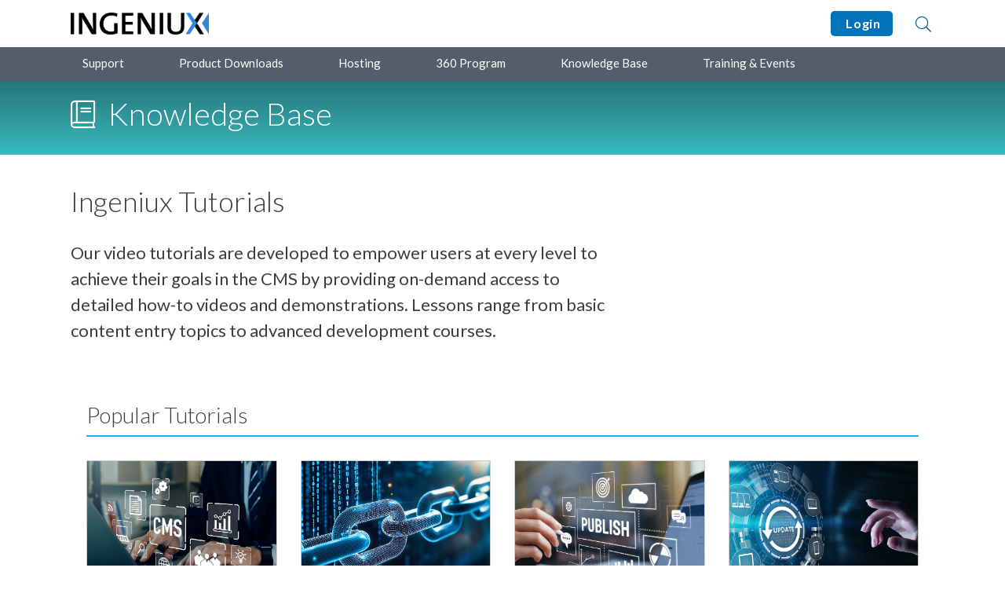

--- FILE ---
content_type: text/html; charset=utf-8
request_url: https://support.ingeniux.com/knowledge-base/tutorials?&filter1=1575&page=1
body_size: 8181
content:

<!DOCTYPE html>
<html lang="en">
<head>
	<meta charset="UTF-8" />
	<title>Ingeniux Tutorials</title>
	<meta name="viewport" content="width=device-width, initial-scale=1.0">
	<link rel="stylesheet" href="https://cdnjs.cloudflare.com/ajax/libs/twitter-bootstrap/5.1.3/css/bootstrap-reboot.min.css">
	<link rel="stylesheet" href="https://cdnjs.cloudflare.com/ajax/libs/twitter-bootstrap/5.1.3/css/bootstrap-grid.min.css">
				<base href="https://support.ingeniux.com/" />
    <meta property="og:title" content="Ingeniux Tutorials | Ingeniux Support Portal" />
    <meta name="twitter:title" content="Ingeniux Tutorials | Ingeniux Support Portal" />
    <meta property="og:type" content="website" />
    <meta property="og:description" content="Our video tutorials are developed to empower users at every level to achieve their goals in the CMS by providing on-demand access to detailed how-to videos and demonstrations. Lessons range from basic content entry topics to advanced development courses." />
    <meta name="twitter:description" content="Our video tutorials are developed to empower users at every level to achieve their goals in the CMS by providing on-demand access to detailed how-to videos and demonstrations. Lessons range from basic content entry topics to advanced development courses." />
    <meta property="og:url" content="http://support.ingeniux.com/knowledge-base/tutorials" />
				<link rel="shortcut icon" href="/Images/Brand%20Assets/igx-favicon.png" />
<link rel="stylesheet" type="text/css" href="/Content/css/bundle-112C0A5E40C3D91FDDFECCD6BF74B9E3.css" />		<link rel="stylesheet" href="https://ajax.googleapis.com/ajax/libs/jqueryui/1.12.1/themes/smoothness/jquery-ui.css">
		<link rel="stylesheet" href="https://cdnjs.cloudflare.com/ajax/libs/slick-carousel/1.8.1/slick.min.css">
		<link rel="stylesheet" href="https://fonts.googleapis.com/css2?family=Lato:wght@300;400;700&display=swap" />
		<link rel="stylesheet" href="https://fonts.googleapis.com/css2?family=Roboto+Mono&display=swap" />
		<script src="https://code.jquery.com/jquery-3.4.1.min.js"
				integrity="sha256-CSXorXvZcTkaix6Yvo6HppcZGetbYMGWSFlBw8HfCJo="
				crossorigin="anonymous"></script>
<!-- Google tag (gtag.js) -->
<script async src="https://www.googletagmanager.com/gtag/js?id=G-JJHCGTL2FV"></script>
<script>
  window.dataLayer = window.dataLayer || [];
  function gtag(){dataLayer.push(arguments);}
  gtag('js', new Date());

  gtag('config', 'G-JJHCGTL2FV');
</script>
</head>
<body>
	<div id="page" >
		<div id="top"></div>

		<header>
			<div class="header-content">
				<div class="container">
					<a class="skip-to-content" href="#content">Skip to Content</a>
					<div class="logo">
									<a href="/" >		<img  src="/Images/Brand%20Assets/igx-logo-header.png" alt="Ingeniux Customer Experience Portal"   />
</a>

					</div>
					<div class="links">
														<a href="/login?returnUrl=%2fknowledge-base%2ftutorials" class="button">
									&nbsp;Login
								</a>

						<a class="open-search" href="#" title="Search">
							<i class="fal fa-search"></i>
						</a>
						<a class="open-menu" href="#" title="Open menu">
							<i class="fas fa-ellipsis-v"></i>
							<i class="fal fa-times"></i>
						</a>
					</div>
				</div>
				<div class="search-content" style="display: none;">
					<div class="container ui-widget">
						<form class="search" action="/search-results" method="get">
							<label>
								<span class="visually-hidden">Search</span>
								<input type="text" id="search-text" name="term" placeholder="Search">
							</label>
							<button type="submit" aria-label="Submit Search"><i class="fal fa-search"></i></button>
							<a class="close-search" href="#" title="Close search">Close</a>
						</form>
						<div class="search-suggestions" id="header-search-suggest">
							<ul>
							</ul>
						</div>
					</div>
				</div>
			</div>
			<div class="menu-content">
				<div class="container">
					<div class="dropdowns">
						<ul>
								<li class="toggle">
										<a href="/support"    title="Support">
		Support
	</a>

		<ul  >
		<li >	<a href="/support/how-it-works"    title="How It Works">
		How It Works
	</a>
</li>
		<li >	<a href="/support/hours-of-operation"    title="Hours of Operation">
		Hours of Operation
	</a>
</li>

		</ul>
								</li>
								<li >
										<a href="/product-downloads"    title="Product Downloads">
		Product Downloads
	</a>

								</li>
								<li >
										<a href="/hosting"    title="Hosting">
		Hosting
	</a>

								</li>
								<li >
										<a href="/360-program"    title="360 Program">
		360 Program
	</a>

								</li>
								<li class="toggle">
										<a href="/knowledge-base"    title="Knowledge Base">
		Knowledge Base
	</a>

		<ul  >
		<li >	<a href="/knowledge-base/documentation"    title="Documentation">
		Documentation
	</a>
</li>
		<li >	<a href="/knowledge-base/tutorials"    title="Tutorials">
		Tutorials
	</a>
</li>
		<li >	<a href="/knowledge-base/articles"    title="Articles">
		Articles
	</a>
</li>
		<li >	<a href="/knowledge-base/known-issues"    title="Known Issues">
		Known Issues
	</a>
</li>
		<li >	<a href="/knowledge-base/forum"    title="Forum">
		Forum
	</a>
</li>
		<li >	<a href="/knowledge-base/resource-library"    title="Resource Library">
		Resource Library
	</a>
</li>

		</ul>
								</li>
								<li class="toggle">
										<a href="/training-and-events"    title="Training & Events">
		Training & Events
	</a>

		<ul  >
		<li >	<a href="/training-and-events/training-courses"    title="Training Courses">
		Training Courses
	</a>
</li>
		<li >	<a href="/training-and-events/webinars"    title="Webinars">
		Webinars
	</a>
</li>
		<li >	<a href="/training-and-events/user-conference"    title="User Conference">
		User Conference
	</a>
</li>

		</ul>
								</li>
						</ul>
					</div>
				</div>
			</div>
		</header>
		<div class="menu" style="top: 103px;">
			<div class="menu-inner">

				<div class="form-search">
					<form class="search" action="/search-results" method="get">
						<label>
							<span class="visually-hidden">Search</span>
							<input type="text" placeholder="Search" name="term" />
						</label>
						<button type="submit" aria-label="Submit Search"><i class="fal fa-search"></i></button>
					</form>

				</div>


				<div class="main">
					<ul>
							<li>
									<a href="/support"    title="Support">
		Support
	</a>

									<a class="toggle-sub-list" href="#"><i class="fal fa-angle-right" aria-hidden="true"></i></a>
									<div class="sub-list" style="display: none;">
												<ul  >
		<li >	<a href="/support/how-it-works"    title="How It Works">
		How It Works
	</a>
</li>
		<li >	<a href="/support/hours-of-operation"    title="Hours of Operation">
		Hours of Operation
	</a>
</li>

		</ul>

									</div>
							</li>
							<li>
									<a href="/product-downloads"    title="Product Downloads">
		Product Downloads
	</a>

							</li>
							<li>
									<a href="/hosting"    title="Hosting">
		Hosting
	</a>

							</li>
							<li>
									<a href="/360-program"    title="360 Program">
		360 Program
	</a>

							</li>
							<li>
									<a href="/knowledge-base"    title="Knowledge Base">
		Knowledge Base
	</a>

									<a class="toggle-sub-list" href="#"><i class="fal fa-angle-right" aria-hidden="true"></i></a>
									<div class="sub-list" style="display: none;">
												<ul  >
		<li >	<a href="/knowledge-base/documentation"    title="Documentation">
		Documentation
	</a>
</li>
		<li >	<a href="/knowledge-base/tutorials"    title="Tutorials">
		Tutorials
	</a>
</li>
		<li >	<a href="/knowledge-base/articles"    title="Articles">
		Articles
	</a>
</li>
		<li >	<a href="/knowledge-base/known-issues"    title="Known Issues">
		Known Issues
	</a>
</li>
		<li >	<a href="/knowledge-base/forum"    title="Forum">
		Forum
	</a>
</li>
		<li >	<a href="/knowledge-base/resource-library"    title="Resource Library">
		Resource Library
	</a>
</li>

		</ul>

									</div>
							</li>
							<li>
									<a href="/training-and-events"    title="Training & Events">
		Training & Events
	</a>

									<a class="toggle-sub-list" href="#"><i class="fal fa-angle-right" aria-hidden="true"></i></a>
									<div class="sub-list" style="display: none;">
												<ul  >
		<li >	<a href="/training-and-events/training-courses"    title="Training Courses">
		Training Courses
	</a>
</li>
		<li >	<a href="/training-and-events/webinars"    title="Webinars">
		Webinars
	</a>
</li>
		<li >	<a href="/training-and-events/user-conference"    title="User Conference">
		User Conference
	</a>
</li>

		</ul>

									</div>
							</li>
					</ul>
				</div>
				<div class="foot">
																<ul>
							<li><a href="/login?returnUrl=%2fknowledge-base%2ftutorials">Login</a></li>
						</ul>
				</div>
			</div>
		</div>
				<div id="pagebuilder_top"></div>
			<main id="content">
            <section class="tray tray-banner accent-1-l1">
                <div class="container">
                    <p class="h1">
                        <i class="fal fa-book"></i>
                        Knowledge Base
                    </p>
                </div>
            </section>
							<div id="pagebuilder_upper"></div>
	<section class="tray">
        <div class="container">
            <div class="row">
                <div class="col-md-8">
                    <div class="body-copy">
                        <h1 >Ingeniux Tutorials</h1>
                        <p class="font-size-xl" >Our video tutorials are developed to empower users at every level to achieve their goals in the CMS by providing on-demand access to detailed how-to videos and demonstrations. Lessons range from basic content entry topics to advanced development courses.</p>
                    </div>
                </div>
            </div>
                <section  class="tray tray-cards ">
        <div class="container">
            		<div class="heading">
			<div class="row">
				<div class="col">
					<h2  class="margin-10">Popular Tutorials</h2>
				</div>
			</div>
			<hr class="hr-md primary-l1">
		</div>

            <div class="row justify-content-center">
                        <div class="col-sm-6 col-lg-3">
                            <div class="card-wrap">
                                <div class="card-inner clickable white">
                                    <div class="content">
                                            <div class="img-wrap">
                                                		<img  src="/Images/Knowledge%20Base/Tutorials/cms-3.jpg" alt="Tutorial Video: Using Workflow in Ingeniux CMS"   />

                                            </div>
                                            <p class="text-label"></p>
                                        <p class="h4">
                                            	<a href="knowledge-base/tutorials/using-workflow-in-ingeniux-cms"    >
		Using Workflow in Ingeniux CMS
	</a>

                                        </p>
                                            <p>Learn how to use Workflow to move content items through an editorial process, utilize Workflow reports, and adjust Workflow settings.</p>
                                    </div>
                                </div>
                            </div>
                        </div>
                        <div class="col-sm-6 col-lg-3">
                            <div class="card-wrap">
                                <div class="card-inner clickable white">
                                    <div class="content">
                                            <div class="img-wrap">
                                                		<img  src="/Images/Knowledge%20Base/Tutorials/link-1.jpg" alt="Tutorial Video: Understanding Link Strategy"   />

                                            </div>
                                            <p class="text-label"></p>
                                        <p class="h4">
                                            	<a href="knowledge-base/tutorials/link-strategy"    >
		Understanding Link Strategy
	</a>

                                        </p>
                                            <p>Learn how to manage links in WYSIWYG, link, link set, navigation, taxonomy, and references elements; and how content is shared across your site when these links are created.</p>
                                    </div>
                                </div>
                            </div>
                        </div>
                        <div class="col-sm-6 col-lg-3">
                            <div class="card-wrap">
                                <div class="card-inner clickable white">
                                    <div class="content">
                                            <div class="img-wrap">
                                                		<img  src="/Images/Knowledge%20Base/Tutorials/publish-1.jpg" alt="Tutorial Video: Publishing Tips and Tricks"   />

                                            </div>
                                            <p class="text-label"></p>
                                        <p class="h4">
                                            	<a href="knowledge-base/tutorials/publishing-tips-and-tricks"    >
		Publishing Tips and Tricks
	</a>

                                        </p>
                                            <p>Tips and tricks for setting up and using the publishing features in Ingeniux CMS. </p>
                                    </div>
                                </div>
                            </div>
                        </div>
                        <div class="col-sm-6 col-lg-3">
                            <div class="card-wrap">
                                <div class="card-inner clickable white">
                                    <div class="content">
                                            <div class="img-wrap">
                                                		<img  src="/Images/Knowledge%20Base/Tutorials/software-update-1.jpg" alt="Tutorial Video: New Features in Ingeniux CMS Fall 2023 Software Release"   />

                                            </div>
                                            <p class="text-label"></p>
                                        <p class="h4">
                                            	<a href="knowledge-base/tutorials/fall-2023-software-release-highlights"    >
		Fall 2023 Release Highlights
	</a>

                                        </p>
                                            <p>In this series of videos, we present a detailed overview of some of the key updates and new features users will find in the Fall 2023 Software Release - also known as Ingeniux CMS 10.6. Dive in to...</p>
                                    </div>
                                </div>
                            </div>
                        </div>
            </div>
        </div>
    </section>



            <div class="spacer-20"></div>

            <div class="heading">
                <h2 class="margin-10" >All Tutorials</h2>
                <hr class="hr-md primary-l1">
            </div>

            <div class="row">
                
                <div class="col-md-4 col-lg-3">
                    <div class="side-filters">
                        <a class="toggle" href="#">
                            Filter by:
                            <span class="icon"><i class="fal fa-plus"></i></span>
                        </a>
                        <div class="content">

                                            <p>Content Editing Topics</p>
                                            <hr>
                                            <ul class="checklist opened" name="filter1">
                                                        <li>
                                                            <a class="radio " href="/knowledge-base/tutorials?&amp;filter1=1573">Assets</a>
                                                        </li>
                                                        <li>
                                                            <a class="radio " href="/knowledge-base/tutorials?&amp;filter1=1574">CMS UI</a>
                                                        </li>
                                                        <li>
                                                            <a class="radio checked" href="/knowledge-base/tutorials?&amp;filter1=1575">Creating &amp; Editing Content</a>
                                                        </li>
                                                        <li>
                                                            <a class="radio " href="/knowledge-base/tutorials?&amp;filter1=1576">Page Creation Rules</a>
                                                        </li>
                                                        <li>
                                                            <a class="radio " href="/knowledge-base/tutorials?&amp;filter1=1577">Publishing Content</a>
                                                        </li>
                                                        <li>
                                                            <a class="radio " href="/knowledge-base/tutorials?&amp;filter1=1609">Taxonomy Categories</a>
                                                        </li>
                                                        <li>
                                                            <a class="radio " href="/knowledge-base/tutorials?&amp;filter1=1578">Using Workflow</a>
                                                        </li>

                                            </ul>
                                            <p>Administration Topics</p>
                                            <hr>
                                            <ul class="checklist opened" name="filter2">
                                                        <li>
                                                            <a class="radio " href="/knowledge-base/tutorials?filter1=1575&amp;filter2=1580">Components</a>
                                                        </li>
                                                        <li>
                                                            <a class="radio " href="/knowledge-base/tutorials?filter1=1575&amp;filter2=1581">Find/Replace</a>
                                                        </li>
                                                        <li>
                                                            <a class="radio " href="/knowledge-base/tutorials?filter1=1575&amp;filter2=1582">In-Context Editing</a>
                                                        </li>
                                                        <li>
                                                            <a class="radio " href="/knowledge-base/tutorials?filter1=1575&amp;filter2=1583">InSite Search</a>
                                                        </li>
                                                        <li>
                                                            <a class="radio " href="/knowledge-base/tutorials?filter1=1575&amp;filter2=1584">Page Builder</a>
                                                        </li>
                                                        <li>
                                                            <a class="radio " href="/knowledge-base/tutorials?filter1=1575&amp;filter2=1585">Page Creation Rules (PCRs)</a>
                                                        </li>
                                                        <li>
                                                            <a class="radio " href="/knowledge-base/tutorials?filter1=1575&amp;filter2=1586">Publishing</a>
                                                        </li>
                                                        <li>
                                                            <a class="radio " href="/knowledge-base/tutorials?filter1=1575&amp;filter2=1588">Reports</a>
                                                        </li>
                                                        <li>
                                                            <a class="radio " href="/knowledge-base/tutorials?filter1=1575&amp;filter2=1589">Schemas</a>
                                                        </li>
                                                        <li>
                                                            <a class="radio " href="/knowledge-base/tutorials?filter1=1575&amp;filter2=1590">Security &amp; Permissions</a>
                                                        </li>
                                                        <li>
                                                            <a class="radio " href="/knowledge-base/tutorials?filter1=1575&amp;filter2=1591">Site Configuration</a>
                                                        </li>
                                                        <li>
                                                            <a class="radio " href="/knowledge-base/tutorials?filter1=1575&amp;filter2=1592">Site Exports</a>
                                                        </li>
                                                        <li>
                                                            <a class="radio " href="/knowledge-base/tutorials?filter1=1575&amp;filter2=1593">Site Migrator</a>
                                                        </li>
                                                        <li>
                                                            <a class="radio " href="/knowledge-base/tutorials?filter1=1575&amp;filter2=1594">System Options</a>
                                                        </li>
                                                        <li>
                                                            <a class="radio " href="/knowledge-base/tutorials?filter1=1575&amp;filter2=1595">Taxonomy</a>
                                                        </li>
                                                        <li>
                                                            <a class="radio " href="/knowledge-base/tutorials?filter1=1575&amp;filter2=1596">Translation &amp; Localization </a>
                                                        </li>
                                                        <li>
                                                            <a class="radio " href="/knowledge-base/tutorials?filter1=1575&amp;filter2=1587">URLs &amp; Redirects</a>
                                                        </li>
                                                        <li>
                                                            <a class="radio " href="/knowledge-base/tutorials?filter1=1575&amp;filter2=1597">Users/Groups</a>
                                                        </li>
                                                        <li>
                                                            <a class="radio " href="/knowledge-base/tutorials?filter1=1575&amp;filter2=1598">Workflow</a>
                                                        </li>
                                                        <li>
                                                            <a class="radio " href="/knowledge-base/tutorials?filter1=1575&amp;filter2=1579">Asset Management</a>
                                                        </li>

                                            </ul>
                                            <p>Development Topics</p>
                                            <hr>
                                            <ul class="checklist opened" name="filter3">
                                                        <li>
                                                            <a class="radio " href="/knowledge-base/tutorials?filter1=1575&amp;filter3=1599">API</a>
                                                        </li>
                                                        <li>
                                                            <a class="radio " href="/knowledge-base/tutorials?filter1=1575&amp;filter3=1600">Exports</a>
                                                        </li>
                                                        <li>
                                                            <a class="radio " href="/knowledge-base/tutorials?filter1=1575&amp;filter3=1610">InSite Search</a>
                                                        </li>
                                                        <li>
                                                            <a class="radio " href="/knowledge-base/tutorials?filter1=1575&amp;filter3=1601">Installation &amp; Setup</a>
                                                        </li>
                                                        <li>
                                                            <a class="radio " href="/knowledge-base/tutorials?filter1=1575&amp;filter3=1602">MVC Paradigm</a>
                                                        </li>
                                                        <li>
                                                            <a class="radio " href="/knowledge-base/tutorials?filter1=1575&amp;filter3=1603">Presentation Content Units</a>
                                                        </li>
                                                        <li>
                                                            <a class="radio " href="/knowledge-base/tutorials?filter1=1575&amp;filter3=1604">Schema Designer</a>
                                                        </li>
                                                        <li>
                                                            <a class="radio " href="/knowledge-base/tutorials?filter1=1575&amp;filter3=1605">Site Implementation </a>
                                                        </li>

                                            </ul>
                                            <p>Other Topics</p>
                                            <hr>
                                            <ul class="checklist opened" name="filter4">
                                                        <li>
                                                            <a class="radio " href="/knowledge-base/tutorials?filter1=1575&amp;filter4=1857">DITA</a>
                                                        </li>
                                                        <li>
                                                            <a class="radio " href="/knowledge-base/tutorials?filter1=1575&amp;filter4=1607">Product Tours</a>
                                                        </li>
                                                        <li>
                                                            <a class="radio " href="/knowledge-base/tutorials?filter1=1575&amp;filter4=1608">Upgrades</a>
                                                        </li>

                                            </ul>
                            <form name="filter-side-bar" action="/knowledge-base/tutorials?#filters" method="post">
                            </form>
                        </div>
                    </div>
                </div>
                
                <div class="col-md-8 col-lg-9">

                    <div class="form-search-type">
                        <form class="search" action="/knowledge-base/tutorials?" method="get">
                            <label>
                                <span class="visually-hidden">Search</span>
                                <input type="text" placeholder="Search" name="term" value="">
                            </label>
                            <button type="submit" aria-label="Submit Search"><i class="fal fa-search"></i></button>
                        </form>
                    </div>

                    <div class="row align-items-end">
                        <div class="col-sm">
                                <p class="h4">28 results filtered by:</p>
        <div class="filter-tags">
                    <a href="/knowledge-base/tutorials?#filter-search" class="tag">Creating &amp; Editing Content<i class="fal fa-times"></i></a>
        </div>
                        </div>
                            <div class="col-sm-auto">
                                <form class="margin-20" action="#" style="width:120px;">
                                    <label>
                                        <span class="label-text visually-hidden">Showing</span>
                                        <select name="pagesize">

                                                    <option  name="pageCount-1" value="/knowledge-base/tutorials?filter1=1575&amp;pagesize=9" class="showing-9">Show 9</option>
                                                    <option  name="pageCount-2" value="/knowledge-base/tutorials?filter1=1575&amp;pagesize=18" class="showing-18">Show 18</option>
                                                    <option  name="pageCount-3" value="/knowledge-base/tutorials?filter1=1575&amp;pagesize=27" class="showing-27">Show 27</option>
                                            <option  name="pageCount-all" value="/knowledge-base/tutorials?filter1=1575&amp;pagesize=all" class="showing-all">Show All</option>
                                        </select>
                                    </label>
                                </form>
                            </div>
                    </div>
                    
                    <div class="row justify-content-center">
    <div class="col-sm-6 col-lg-4">
        <div class="card-wrap">
            <div class="card-inner clickable white">
                <div class="content">
                    <p class="text-label">		<p class="text-label">Video</p>
</p>
                    <p class="h4">	<a href="/knowledge-base/tutorials/using-elements-on-the-edit-form-asset-elements"    title="Using Elements on the Edit Form: Asset Elements">
		Using Elements on the Edit Form: Asset Elements
	</a>
</p>
                        <p class="text-label">10 minutes</p>
                    <p>Learn how to use the Asset Element on the Edit Form to add certain types of content, like images, to your pages and components.</p>
                </div>
            </div>
        </div>
    </div>
    <div class="col-sm-6 col-lg-4">
        <div class="card-wrap">
            <div class="card-inner clickable white">
                <div class="content">
                    <p class="text-label">		<p class="text-label">Video</p>
</p>
                    <p class="h4">	<a href="/knowledge-base/tutorials/using-elements-on-the-edit-form-linkset-element"    title="Using Elements on the Edit Form: LinkSet Element">
		Using Elements on the Edit Form: LinkSet Element
	</a>
</p>
                        <p class="text-label">10 minutes</p>
                    <p>Learn how to use the LinkSet Element on the Edit Form to add content to your pages and components</p>
                </div>
            </div>
        </div>
    </div>
    <div class="col-sm-6 col-lg-4">
        <div class="card-wrap">
            <div class="card-inner clickable white">
                <div class="content">
                    <p class="text-label">		<p class="text-label">Video</p>
</p>
                    <p class="h4">	<a href="/knowledge-base/tutorials/using-elements-on-the-edit-form-insert-element"    title="Using Elements on the Edit Form: Insert Element">
		Using Elements on the Edit Form: Insert Element
	</a>
</p>
                        <p class="text-label">10 minutes</p>
                    <p>Learn how to use the Insert Element on the Edit Form to add XML or HTML content to your pages and components.</p>
                </div>
            </div>
        </div>
    </div>
    <div class="col-sm-6 col-lg-4">
        <div class="card-wrap">
            <div class="card-inner clickable white">
                <div class="content">
                    <p class="text-label">		<p class="text-label">Video</p>
</p>
                    <p class="h4">	<a href="/knowledge-base/tutorials/getting-started-in-ingeniux-cms"    title="Getting Started in Ingeniux CMS">
		Getting Started in Ingeniux CMS
	</a>
</p>
                    <p>This series of video tutorials will teach users new to Ingeniux CMS the basics for working in the platform, including how to navigate the CMS, understand user settings, and work with site content. </p>
                </div>
            </div>
        </div>
    </div>
    <div class="col-sm-6 col-lg-4">
        <div class="card-wrap">
            <div class="card-inner clickable white">
                <div class="content">
                    <p class="text-label">		<p class="text-label">Video</p>
</p>
                    <p class="h4">	<a href="/knowledge-base/tutorials/in-context-editing-106"    title="In-Context Editing 10.6">
		In-Context Editing 10.6
	</a>
</p>
                        <p class="text-label">15 min</p>
                    <p>Learn how to add and edit content in In-Context Editing mode. This video also covers how to configure for ICE in the Administration section of the CMS. </p>
                </div>
            </div>
        </div>
    </div>
    <div class="col-sm-6 col-lg-4">
        <div class="card-wrap">
            <div class="card-inner clickable white">
                <div class="content">
                    <p class="text-label">		<p class="text-label">Video</p>
</p>
                    <p class="h4">	<a href="/knowledge-base/tutorials/page-builder-106"    title="Page Builder 10.6">
		Page Builder 10.6
	</a>
</p>
                        <p class="text-label">2 Videos</p>
                    <p>In this two-part video tutorial series you'll learn how to configure Page Builder in the Administration section of the CMS and use it to build web pages. </p>
                </div>
            </div>
        </div>
    </div>
    <div class="col-sm-6 col-lg-4">
        <div class="card-wrap">
            <div class="card-inner clickable white">
                <div class="content">
                    <p class="text-label">		<p class="text-label">Video</p>
</p>
                    <p class="h4">	<a href="/knowledge-base/tutorials/creating-content-in-the-site-tree"    title="Creating Content in the Site Tree">
		Creating Content in the Site Tree
	</a>
</p>
                        <p class="text-label">10 minutes</p>
                    <p>Learn how to create pages, components, and folders in the Ingeniux CMS Site Tree. </p>
                </div>
            </div>
        </div>
    </div>
    <div class="col-sm-6 col-lg-4">
        <div class="card-wrap">
            <div class="card-inner clickable white">
                <div class="content">
                    <p class="text-label">		<p class="text-label">Video</p>
</p>
                    <p class="h4">	<a href="/x6453.xml"    title="Creating and Managing Components">
		Creating and Managing Components
	</a>
</p>
                        <p class="text-label">30 minutes</p>
                    <p>Learn about the different use cases for components in the context of CMS Site Tree content, as well as how to effectively create, edit, and manage component content.</p>
                </div>
            </div>
        </div>
    </div>
    <div class="col-sm-6 col-lg-4">
        <div class="card-wrap">
            <div class="card-inner clickable white">
                <div class="content">
                    <p class="text-label">		<p class="text-label">Video</p>
</p>
                    <p class="h4">	<a href="/knowledge-base/tutorials/using-the-edit-form"    title="Using the Edit Form">
		Using the Edit Form
	</a>
</p>
                        <p class="text-label">10 minutes</p>
                    <p>Learn how to use the Edit Form to add and update content on pages and components. </p>
                </div>
            </div>
        </div>
    </div>
                        			<div class="pager">
				<nav class="d-none d-md-block">
											<a href="/knowledge-base/tutorials?&amp;filter1=1575&amp;page=1" class="on">1</a>
						<a href="/knowledge-base/tutorials?&amp;filter1=1575&amp;page=2" >2</a>
						<a href="/knowledge-base/tutorials?&amp;filter1=1575&amp;page=3" >3</a>
											<span>…</span>
						<a href="/knowledge-base/tutorials?&amp;filter1=1575&amp;page=4">4</a>
											<a class="next" href="/knowledge-base/tutorials?&amp;filter1=1575&amp;page=2" title="Next"><i class="fas fa-angle-right"></i></a>
				</nav>
			</div>
                    </div>
                </div>
            </div>
        </div>
	</section>
						<div id="pagebuilder_lower"></div>



			</main>
    <footer>
        <div class="footer-content">
            <div class="container">
                <div class="row">
                    <div class="col-md-3">
                        <p>
                                    <a href="/"  class="logo">		<img  src="/Images/Brand%20Assets/igx-logo-white-footer.png" alt="Ingeniux Customer Experience Portal"   />
</a>

                        </p>
	<a href="/support/hours-of-operation"    title="Hours of Operation">
		Hours of Operation
	</a>
                                                                            <a href="tel:<p><span>877 299 8900</span></p>"><p><span>877 299 8900</span></p></a>
                        <div class="spacer-20 d-md-none"></div>
                    </div>
                    <div class="col-md-9">
                        <div class="links-main">
                            <ul>
		<li >	<a href="/support"    title="Support">
		Support
	</a>
</li>
		<li >	<a href="/hosting"    title="Hosting">
		Hosting
	</a>
</li>
		<li >	<a href="/360-program"    title="360 Program">
		360 Program
	</a>
</li>
		<li >	<a href="/knowledge-base"    title="Knowledge Base">
		Knowledge Base
	</a>
</li>
		<li >	<a href="/training-and-events"    title="Training & Events">
		Training & Events
	</a>
</li>
                            </ul>
                        </div>
                        <hr>
                    </div>
                </div>
            </div>
        </div>
        <div class="footer-content">
            <div class="container">
                <div class="social">
                        <a href="https://www.facebook.com/ingeniuxcorp" target="_blank" title="Facebook"><i class="fab fa-facebook-f" aria-hidden="true"></i></a>
                                            <a href="https://twitter.com/ingeniux" target="_blank" title="Twitter"><i class="fab fa-twitter" aria-hidden="true"></i></a>
                                            <a href="https://www.linkedin.com/company/ingeniux-corporation/" target="_blank" title="LinkedIn"><i class="fab fa-linkedin-in" aria-hidden="true"></i></a>
                                            <a href="https://www.youtube.com/c/Ingeniux" target="_blank" title="YouTube"><i class="fab fa-youtube" aria-hidden="true"></i></a>
                </div>
                <div class="legal">

	<a href="/privacy-policy"    title="Privacy Policy">
		Privacy Policy
	</a>
                            <span class="pipe">|</span>
	<a href="/knowledge-base/forum/terms-of-use"    title="Terms & Conditions">
		Terms & Conditions
	</a>
                </div>
                <div class="copyright">
                    <div style="display: inline;">Copyright &copy; 2024 Ingeniux Corporation |&nbsp;</div>
<div style="display: inline;">All Rights Reserved<a href="/x1638.xml"></a></div>
                </div>
            </div>
        </div>
    </footer>
				<!-- Empty Div that Glossary App sits on -->

	</div>
	

		<script src="https://ajax.googleapis.com/ajax/libs/jqueryui/1.12.1/jquery-ui.min.js"></script>
		<script src="https://cdnjs.cloudflare.com/ajax/libs/magnific-popup.js/1.1.0/jquery.magnific-popup.min.js" integrity="sha512-IsNh5E3eYy3tr/JiX2Yx4vsCujtkhwl7SLqgnwLNgf04Hrt9BT9SXlLlZlWx+OK4ndzAoALhsMNcCmkggjZB1w==" crossorigin="anonymous"></script>
		<script src="https://cdn.datatables.net/1.11.5/js/jquery.dataTables.min.js"></script>
		<script src="https://cdnjs.cloudflare.com/ajax/libs/slick-carousel/1.8.1/slick.min.js"></script>
<script type="text/javascript" src="/Content/js/bundle-1519A39D0C1E3BB928E753E4BBB66624.js"></script>

	<!-- Glossary App Code -->
</body>
</html>
